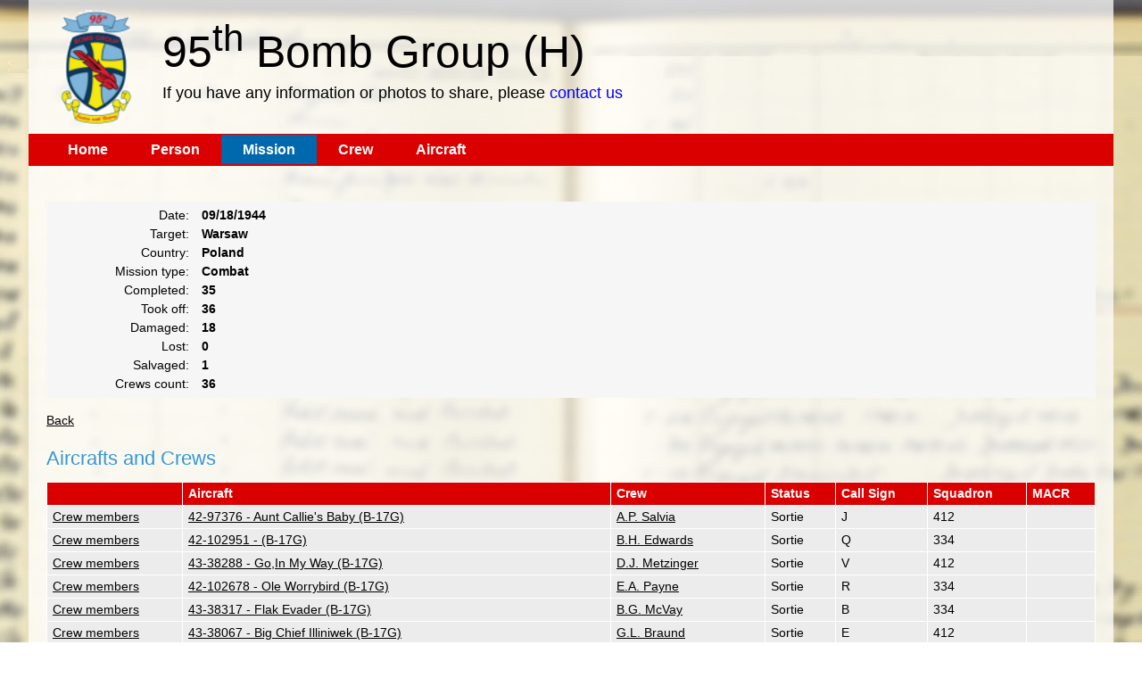

--- FILE ---
content_type: text/html; charset=utf-8
request_url: https://95thbgdb.com/mission/210
body_size: 4054
content:


<!DOCTYPE html>
<html xmlns="http://www.w3.org/1999/xhtml">
<head>
    <title>95th Bomb Group</title>
    <meta http-equiv="Content-Type" content="text/html; charset=UTF-8" />
    <link href="/Content/themes/base/core.css" rel="stylesheet" />
    <link href="/Content/themes/base/theme.css" rel="stylesheet" />
    <link href="/Content/themes/base/dialog.css" rel="stylesheet" />
    <link href="/main.v2.min.css" rel="stylesheet" type="text/css" />
    <script type="text/javascript" src="/scripts/jquery-1.8.3.min.js"></script>
    <script src="/scripts/jquery-ui-1.11.4.min.js" type="text/javascript"></script>
    <link href="/scripts/magnific-popup.css" rel="stylesheet" type="text/css" />
    <script type="text/javascript" src="/scripts/jquery.magnific-popup.min.js"></script>
    <script type="text/javascript" src="/scripts/jquery.justifiedGallery.min.js"></script>
    <link href="/scripts/justifiedGallery.min.css" rel="stylesheet" />
    <script type="text/javascript" >
        $(document).ready(function () {
            $('a.dialog').live('click', function (e) {
                e.preventDefault();
                var page = $(this).attr("href")  //get url of link
                var $dialog = $('<div></div>')
                .attr("id","dialogNew")
                .html('<iframe style="border: 0px; " src="' + page + '" width="100%" height="100%"></iframe>')
                .dialog({
                    autoOpen: false, modal: true, closeOnEscape: true,
                    height: 500, width: 800, title: "Crew members"
                });
                $dialog.dialog('open');
            });

            $('a.dialogMACR').live('click', function (e) {
                e.preventDefault();
                var page = $(this).attr("href")  //get url of link
                var $dialog = $('<div></div>')
                .attr("id", "dialogNew")
                .html('<iframe style="border: 0px; " src="' + page + '" width="100%" height="100%"></iframe>')
                .dialog({
                    autoOpen: false, modal: true, closeOnEscape: true,
                    height: 300, width: 600, title: "MACR description"
                });
                $dialog.dialog('open');
            });

            $('body').on('click', '.ui-widget-overlay', function () {
                $('.ui-dialog').filter(function () {
                    return $(this).css("display") === "block";
                }).find('.ui-dialog-content').dialog('close');
            });

            $('div.gallery').each(function () { 
                $(this).magnificPopup({
                    delegate: 'a.lightBox',
                    type: 'image',
                    gallery: {enabled: true}
                });
            });

            $('a.lightBox').magnificPopup({ type: 'image', gallery: { enabled: true } });

            $("div.gallery").justifiedGallery({
                rowHeight: 160,
                maxRowHeight: 180,
                margins: 3,
                fixedHeight: false,
                captions: false,
                lastRow: 'nojustify'
            });
        });
    </script>
</head>
<body>
    <form id="form1" method="post">
    <div id="main">
        <div id="header"><a href="/"><img src="/img/95logo-small.png" alt="logo" height="150" width="150" class="logo"/></a>
            <div style="padding-top:25px;">95<sup>th</sup> Bomb Group (H)
            <br />
            <span id="contact_hdr">If you have any information or photos to share, please <a id="contact_link" href="mailto:rodhupp52@verizon.net">contact us</a></span>     
            </div>
        </div>
        <div id="menu">
           <a href="/" title="Home" >Home</a><a href="/person" title="Person" >Person</a><a href="/mission" title="Mission" class="on">Mission</a><a href="/crew" title="Crew" >Crew</a><a href="/aircraft" title="Aircraft" >Aircraft</a>
        </div>
        <div id="content">
                 <h1><asp:Literal ID="LiteralName" runat="server" Text='<%# Eval("Date") & " " & Eval("Target") & " (" & Eval("Country") & ")" %>'/></h1>
    <p class="detail"><label>Date:</label>
    <b>09/18/1944</b>
    <br />
    <label>Target:</label>
    <b>Warsaw</b>
    <br />
    <label>Country:</label>
    <b>Poland</b>
    <br />
    <label>Mission type:</label>
    <b>Combat</b>
    <br />
    <label>Completed:</label>
    <b>35</b>
    <br />
    <label>Took off:</label>
    <b>36</b>
    <br />
    <label>Damaged:</label>
    <b>18</b>
    <br />
    <label>Lost:</label>
    <b>0</b>
    <br />
    <label>Salvaged:</label>
    <b>1</b>
    <br />
    <label>Crews count:</label>
    <b>36</b>
    </p>
    <p></p>
             
    <div class="gallery">
    </div>
    
    <p><a href="javascript: history.back();" >Back</a></p>

 <h2>Aircrafts and Crews</h2>
 <div>
    <table class="gridView" cellspacing="0" rules="all" border="1" id="ContentPlaceHolderContent_GridViewRelations" style="width:100%;border-collapse:collapse;">
		<tr>
			<th scope="col">&nbsp;</th>
            <th scope="col">Aircraft</th>
            <th scope="col">Crew</th>
            <th scope="col">Status</th>
            <th scope="col">Call Sign</th>
            <th scope="col">Squadron</th>
            <th scope="col">MACR</th>
		</tr>
            <tr>
			<td><a class="dialog" href="/CrewMembers/5411">Crew members</a></td>
            <td><a href="/aircraft/243">42-97376 - Aunt Callie&#x27;s Baby (B-17G)</a></td>
            <td><a href="/crew/392">A.P. Salvia</a></td>
            <td>Sortie</td>
            <td>J</td>
            <td>412</td>
             <td><a class="dialogMACR" href="/MACR/5411"></a></td>
		    </tr>
            <tr>
			<td><a class="dialog" href="/CrewMembers/5412">Crew members</a></td>
            <td><a href="/aircraft/12">42-102951 -  (B-17G)</a></td>
            <td><a href="/crew/116">B.H. Edwards</a></td>
            <td>Sortie</td>
            <td>Q</td>
            <td>334</td>
             <td><a class="dialogMACR" href="/MACR/5412"></a></td>
		    </tr>
            <tr>
			<td><a class="dialog" href="/CrewMembers/5413">Crew members</a></td>
            <td><a href="/aircraft/271">43-38288 - Go,In My Way  (B-17G)</a></td>
            <td><a href="/crew/285">D.J. Metzinger</a></td>
            <td>Sortie</td>
            <td>V</td>
            <td>412</td>
             <td><a class="dialogMACR" href="/MACR/5413"></a></td>
		    </tr>
            <tr>
			<td><a class="dialog" href="/CrewMembers/5414">Crew members</a></td>
            <td><a href="/aircraft/9">42-102678 - Ole Worrybird (B-17G)</a></td>
            <td><a href="/crew/333">E.A. Payne</a></td>
            <td>Sortie</td>
            <td>R</td>
            <td>334</td>
             <td><a class="dialogMACR" href="/MACR/5414"></a></td>
		    </tr>
            <tr>
			<td><a class="dialog" href="/CrewMembers/5415">Crew members</a></td>
            <td><a href="/aircraft/272">43-38317 - Flak Evader (B-17G)</a></td>
            <td><a href="/crew/281">B.G. McVay</a></td>
            <td>Sortie</td>
            <td>B</td>
            <td>334</td>
             <td><a class="dialogMACR" href="/MACR/5415"></a></td>
		    </tr>
            <tr>
			<td><a class="dialog" href="/CrewMembers/5416">Crew members</a></td>
            <td><a href="/aircraft/264">43-38067 - Big Chief Illiniwek (B-17G)</a></td>
            <td><a href="/crew/39">G.L. Braund</a></td>
            <td>Sortie</td>
            <td>E</td>
            <td>412</td>
             <td><a class="dialogMACR" href="/MACR/5416"></a></td>
		    </tr>
            <tr>
			<td><a class="dialog" href="/CrewMembers/5417">Crew members</a></td>
            <td><a href="/aircraft/16">42-107154 - Puddles (B-17G)</a></td>
            <td><a href="/crew/125">G.L. Ferguson</a></td>
            <td>Sortie</td>
            <td>F</td>
            <td>334</td>
             <td><a class="dialogMACR" href="/MACR/5417"></a></td>
		    </tr>
            <tr>
			<td><a class="dialog" href="/CrewMembers/5418">Crew members</a></td>
            <td><a href="/aircraft/158">42-31989 - Black Magic (B-17G)</a></td>
            <td><a href="/crew/450">H.B. Thomas</a></td>
            <td>Sortie</td>
            <td>M</td>
            <td>336</td>
             <td><a class="dialogMACR" href="/MACR/5418"></a></td>
		    </tr>
            <tr>
			<td><a class="dialog" href="/CrewMembers/5419">Crew members</a></td>
            <td><a href="/aircraft/152">42-31887 - Big Casino (B-17G)</a></td>
            <td><a href="/crew/318">H.D. Olson</a></td>
            <td>Sortie</td>
            <td>K</td>
            <td>412</td>
             <td><a class="dialogMACR" href="/MACR/5419"></a></td>
		    </tr>
            <tr>
			<td><a class="dialog" href="/CrewMembers/5420">Crew members</a></td>
            <td><a href="/aircraft/132">42-31462 - Roarin&#x27; Bill (B-17G)</a></td>
            <td><a href="/crew/340">J.C. Pipkin</a></td>
            <td>Sortie</td>
            <td>R</td>
            <td>412</td>
             <td><a class="dialogMACR" href="/MACR/5420"></a></td>
		    </tr>
            <tr>
			<td><a class="dialog" href="/CrewMembers/5421">Crew members</a></td>
            <td><a href="/aircraft/131">42-31410 - I Dood It (B-17G)</a></td>
            <td><a href="/crew/448">J.D. Taylor</a></td>
            <td>Sortie</td>
            <td>G</td>
            <td>336</td>
             <td><a class="dialogMACR" href="/MACR/5421"></a></td>
		    </tr>
            <tr>
			<td><a class="dialog" href="/CrewMembers/5422">Crew members</a></td>
            <td><a href="/aircraft/317">44-8040 - 13th Jinx (B-17G)</a></td>
            <td><a href="/crew/18">J.M. Bastion</a></td>
            <td>Sortie</td>
            <td>H</td>
            <td>335</td>
             <td><a class="dialogMACR" href="/MACR/5422"></a></td>
		    </tr>
            <tr>
			<td><a class="dialog" href="/CrewMembers/5423">Crew members</a></td>
            <td><a href="/aircraft/252">42-97683 -  (B-17G)</a></td>
            <td><a href="/crew/288">J.M. Miller</a></td>
            <td>Sortie</td>
            <td>M</td>
            <td>335</td>
             <td><a class="dialogMACR" href="/MACR/5423"></a></td>
		    </tr>
            <tr>
			<td><a class="dialog" href="/CrewMembers/5424">Crew members</a></td>
            <td><a href="/aircraft/266">43-38199 - Easy Going (B-17G)</a></td>
            <td><a href="/crew/416">J.W. Sheller</a></td>
            <td>Sortie</td>
            <td>Z</td>
            <td>336</td>
             <td><a class="dialogMACR" href="/MACR/5424"></a></td>
		    </tr>
            <tr>
			<td><a class="dialog" href="/CrewMembers/5425">Crew members</a></td>
            <td><a href="/aircraft/260">42-97989 -  (B-17G)</a></td>
            <td><a href="/crew/440">J.W. Streeton</a></td>
            <td>Lost</td>
            <td>Y</td>
            <td>335</td>
             <td><a class="dialogMACR" href="/MACR/5425">????</a></td>
		    </tr>
            <tr>
			<td><a class="dialog" href="/CrewMembers/5426">Crew members</a></td>
            <td><a href="/aircraft/4">42-102450 - Paisano (B-17G)</a></td>
            <td><a href="/crew/282">K.C. Melvin</a></td>
            <td>Sortie</td>
            <td>K</td>
            <td>336</td>
             <td><a class="dialogMACR" href="/MACR/5426"></a></td>
		    </tr>
            <tr>
			<td><a class="dialog" href="/CrewMembers/5427">Crew members</a></td>
            <td><a href="/aircraft/205">42-38140 - Dollie&#x27;s Daughter/E. T. O. Happy (B-17G)</a></td>
            <td><a href="/crew/367">K.R. Ringbloom</a></td>
            <td>Sortie</td>
            <td>C</td>
            <td>412</td>
             <td><a class="dialogMACR" href="/MACR/5427"></a></td>
		    </tr>
            <tr>
			<td><a class="dialog" href="/CrewMembers/5428">Crew members</a></td>
            <td><a href="/aircraft/14">42-107047 - The Doodle Bug (B-17G)</a></td>
            <td><a href="/crew/481">L.F. Wells</a></td>
            <td>Sortie</td>
            <td>M</td>
            <td>334</td>
             <td><a class="dialogMACR" href="/MACR/5428"></a></td>
		    </tr>
            <tr>
			<td><a class="dialog" href="/CrewMembers/5429">Crew members</a></td>
            <td><a href="/aircraft/18">42-107204 - Goin&#x27; My Way (B-17G)</a></td>
            <td><a href="/crew/188">M.A. Hendrickson</a></td>
            <td>Sortie</td>
            <td>B</td>
            <td>412</td>
             <td><a class="dialogMACR" href="/MACR/5429"></a></td>
		    </tr>
            <tr>
			<td><a class="dialog" href="/CrewMembers/5430">Crew members</a></td>
            <td><a href="/aircraft/275">43-38346 - Excelsior (B-17G)</a></td>
            <td><a href="/crew/273">M.J. McEntee</a></td>
            <td>Sortie</td>
            <td>E</td>
            <td>334</td>
             <td><a class="dialogMACR" href="/MACR/5430"></a></td>
		    </tr>
            <tr>
			<td><a class="dialog" href="/CrewMembers/5431">Crew members</a></td>
            <td><a href="/aircraft/236">42-97215 - Scooter (B-17G)</a></td>
            <td><a href="/crew/408">M.R. Scott</a></td>
            <td>Sortie</td>
            <td>N</td>
            <td>334</td>
             <td><a class="dialogMACR" href="/MACR/5431"></a></td>
		    </tr>
            <tr>
			<td><a class="dialog" href="/CrewMembers/5432">Crew members</a></td>
            <td><a href="/aircraft/269">43-38281 - Kimmie Kar for 9 (B-17G)</a></td>
            <td><a href="/crew/233">P.A. Kroos</a></td>
            <td>Sortie</td>
            <td>Z</td>
            <td>412</td>
             <td><a class="dialogMACR" href="/MACR/5432"></a></td>
		    </tr>
            <tr>
			<td><a class="dialog" href="/CrewMembers/5433">Crew members</a></td>
            <td><a href="/aircraft/270">43-38283 -  (B-17G)</a></td>
            <td><a href="/crew/126">P.E. Fiess</a></td>
            <td>Sortie</td>
            <td>A</td>
            <td>336</td>
             <td><a class="dialogMACR" href="/MACR/5433"></a></td>
		    </tr>
            <tr>
			<td><a class="dialog" href="/CrewMembers/5434">Crew members</a></td>
            <td><a href="/aircraft/239">42-97257 - Knock-Out Baby! (B-17G)</a></td>
            <td><a href="/crew/368">P.E. Ristine</a></td>
            <td>Sortie</td>
            <td>L</td>
            <td>412</td>
             <td><a class="dialogMACR" href="/MACR/5434"></a></td>
		    </tr>
            <tr>
			<td><a class="dialog" href="/CrewMembers/5435">Crew members</a></td>
            <td><a href="/aircraft/3">42-102447 - El&#x27;s Belles (B-17G)</a></td>
            <td><a href="/crew/331">R.E. Parker</a></td>
            <td>Sortie</td>
            <td>A</td>
            <td>334</td>
             <td><a class="dialogMACR" href="/MACR/5435"></a></td>
		    </tr>
            <tr>
			<td><a class="dialog" href="/CrewMembers/5436">Crew members</a></td>
            <td><a href="/aircraft/141">42-31675 - Berlin Bessie (B-17G)</a></td>
            <td><a href="/crew/433">R.E. Squyres</a></td>
            <td>Sortie</td>
            <td>W</td>
            <td>412</td>
             <td><a class="dialogMACR" href="/MACR/5436"></a></td>
		    </tr>
            <tr>
			<td><a class="dialog" href="/CrewMembers/5437">Crew members</a></td>
            <td><a href="/aircraft/268">43-38255 - Poof Proof (B-17G)</a></td>
            <td><a href="/crew/34">R.G. Boudon</a></td>
            <td>Sortie</td>
            <td>C</td>
            <td>334</td>
             <td><a class="dialogMACR" href="/MACR/5437"></a></td>
		    </tr>
            <tr>
			<td><a class="dialog" href="/CrewMembers/5438">Crew members</a></td>
            <td><a href="/aircraft/255">42-97844 -  (B-17G)</a></td>
            <td><a href="/crew/174">R.P. Harry</a></td>
            <td>Sortie</td>
            <td>R</td>
            <td>336</td>
             <td><a class="dialogMACR" href="/MACR/5438"></a></td>
		    </tr>
            <tr>
			<td><a class="dialog" href="/CrewMembers/5439">Crew members</a></td>
            <td><a href="/aircraft/274">43-38333 - Heavy Date (B-17G)</a></td>
            <td><a href="/crew/118">R.W. Ellsworth</a></td>
            <td>Sortie</td>
            <td>B</td>
            <td>336</td>
             <td><a class="dialogMACR" href="/MACR/5439"></a></td>
		    </tr>
            <tr>
			<td><a class="dialog" href="/CrewMembers/5440">Crew members</a></td>
            <td><a href="/aircraft/238">42-97232 - G. I. Issue (B-17G)</a></td>
            <td><a href="/crew/25">T.G. Bek</a></td>
            <td>Sortie</td>
            <td>R</td>
            <td>412</td>
             <td><a class="dialogMACR" href="/MACR/5440"></a></td>
		    </tr>
            <tr>
			<td><a class="dialog" href="/CrewMembers/5441">Crew members</a></td>
            <td><a href="/aircraft/7">42-102560 - The Thomper (B-17G)</a></td>
            <td><a href="/crew/38">W.C. Bramlett</a></td>
            <td>Sortie</td>
            <td>X</td>
            <td>334</td>
             <td><a class="dialogMACR" href="/MACR/5441"></a></td>
		    </tr>
            <tr>
			<td><a class="dialog" href="/CrewMembers/5442">Crew members</a></td>
            <td><a href="/aircraft/154">42-31920 - Able Mable (B-17G)</a></td>
            <td><a href="/crew/184">W.G. Helm</a></td>
            <td>Sortie</td>
            <td>G</td>
            <td>334</td>
             <td><a class="dialogMACR" href="/MACR/5442"></a></td>
		    </tr>
            <tr>
			<td><a class="dialog" href="/CrewMembers/5443">Crew members</a></td>
            <td><a href="/aircraft/13">42-106993 - Pretty Baby (B-17G)</a></td>
            <td><a href="/crew/175">W.H. Hart</a></td>
            <td>Sortie</td>
            <td>B</td>
            <td>336</td>
             <td><a class="dialogMACR" href="/MACR/5443"></a></td>
		    </tr>
            <tr>
			<td><a class="dialog" href="/CrewMembers/5444">Crew members</a></td>
            <td><a href="/aircraft/17">42-107201 - Worrybird (B-17G)</a></td>
            <td><a href="/crew/345">W.J. Pozolo</a></td>
            <td>Sortie</td>
            <td>J</td>
            <td>334</td>
             <td><a class="dialogMACR" href="/MACR/5444"></a></td>
		    </tr>
            <tr>
			<td><a class="dialog" href="/CrewMembers/5445">Crew members</a></td>
            <td><a href="/aircraft/263">43-37801 - Reluctant Dragon (B-17G)</a></td>
            <td><a href="/crew/171">W.L. Hanson</a></td>
            <td>Sortie</td>
            <td>P</td>
            <td>336</td>
             <td><a class="dialogMACR" href="/MACR/5445"></a></td>
		    </tr>
            <tr>
			<td><a class="dialog" href="/CrewMembers/5446">Crew members</a></td>
            <td><a href="/aircraft/234">42-97194 - Good Pickin (B-17G)</a></td>
            <td><a href="/crew/317">W.K. Olney</a></td>
            <td>Sortie</td>
            <td>O</td>
            <td>336</td>
             <td><a class="dialogMACR" href="/MACR/5446"></a></td>
		    </tr>
    </table>
    </div>>

        </div>
        <div id="footer">
            <p>© 2026 <a href="http://www.95thbg.org" target="_blank">The 95<sup>th</sup> Bomb Group Memorials Foundation</a>
               </p>
        </div>
    </div>
    <input name="__RequestVerificationToken" type="hidden" value="CfDJ8C9NTmDgv0hPniOaiTkcW4qSQZawUxunVlPLqcnfUm-rCjaDFQFHOWTrkfBx4DwGOpM9AwXCHLyRdPf8Flj7M8rrGo5z_8bN6dqtmqJTZU5B_0msho8J2sn7yFxknIasASGdZVJgYqKQnm48iYQEttI" /></form>
     
  </body>
</html>
